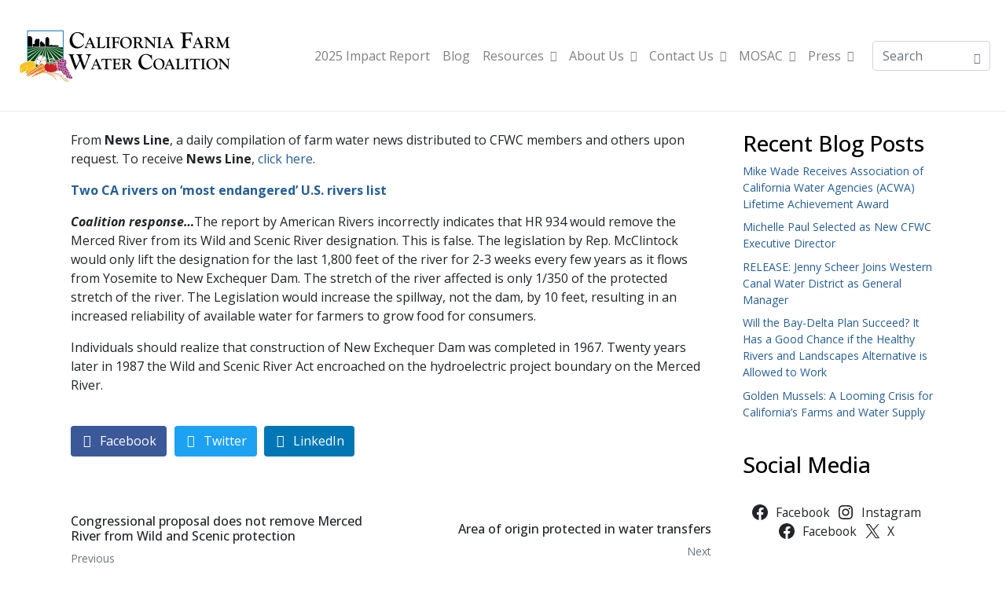

--- FILE ---
content_type: text/html; charset=UTF-8
request_url: https://farmwater.org/farm-water-news/report-falsely-portrays-legislative-proposal-on-merced-river/
body_size: 15733
content:
<!DOCTYPE html><html lang="en" prefix="og: http://ogp.me/ns#"><head >	<meta charset="UTF-8" />
	<meta name="viewport" content="width=device-width, initial-scale=1" />
	<title>Report falsely portrays legislative proposal on Merced River - California Farm Water Coalition</title>
<meta name='robots' content='max-image-preview:large' />
	<style>img:is([sizes="auto" i], [sizes^="auto," i]) { contain-intrinsic-size: 3000px 1500px }</style>
	
<!-- This site is optimized with the Yoast SEO Premium plugin v5.2 - https://yoast.com/wordpress/plugins/seo/ -->
<link rel="canonical" href="https://farmwater.org/farm-water-news/report-falsely-portrays-legislative-proposal-on-merced-river/" />
<meta property="og:locale" content="en_US" />
<meta property="og:type" content="article" />
<meta property="og:title" content="Report falsely portrays legislative proposal on Merced River - California Farm Water Coalition" />
<meta property="og:description" content="From News Line, a daily compilation of farm water news distributed to CFWC members and others upon request. To receive News Line, click here. Two CA rivers on &#8216;most endangered&#8217; U.S. rivers list Coalition response&#8230;The report by American Rivers incorrectly indicates that HR 934 would remove the Merced River from its Wild and Scenic River &hellip;" />
<meta property="og:url" content="https://farmwater.org/farm-water-news/report-falsely-portrays-legislative-proposal-on-merced-river/" />
<meta property="og:site_name" content="California Farm Water Coalition" />
<meta property="article:section" content="CFWC Blog" />
<meta property="article:published_time" content="2013-04-18T15:16:00+00:00" />
<meta name="twitter:card" content="summary" />
<meta name="twitter:description" content="From News Line, a daily compilation of farm water news distributed to CFWC members and others upon request. To receive News Line, click here. Two CA rivers on &#8216;most endangered&#8217; U.S. rivers list Coalition response&#8230;The report by American Rivers incorrectly indicates that HR 934 would remove the Merced River from its Wild and Scenic River [&hellip;]" />
<meta name="twitter:title" content="Report falsely portrays legislative proposal on Merced River - California Farm Water Coalition" />
<meta property="DC.date.issued" content="2013-04-18T15:16:00+00:00" />
<!-- / Yoast SEO Premium plugin. -->

<link rel='dns-prefetch' href='//stats.wp.com' />
<link rel='dns-prefetch' href='//maxcdn.bootstrapcdn.com' />
<link rel="alternate" type="application/rss+xml" title="California Farm Water Coalition &raquo; Feed" href="https://farmwater.org/feed/" />
<link rel="alternate" type="application/rss+xml" title="California Farm Water Coalition &raquo; Comments Feed" href="https://farmwater.org/comments/feed/" />
<link rel="alternate" type="application/rss+xml" title="California Farm Water Coalition &raquo; Report falsely portrays legislative proposal on Merced River Comments Feed" href="https://farmwater.org/farm-water-news/report-falsely-portrays-legislative-proposal-on-merced-river/feed/" />
<script type="text/javascript">
/* <![CDATA[ */
window._wpemojiSettings = {"baseUrl":"https:\/\/s.w.org\/images\/core\/emoji\/15.0.3\/72x72\/","ext":".png","svgUrl":"https:\/\/s.w.org\/images\/core\/emoji\/15.0.3\/svg\/","svgExt":".svg","source":{"concatemoji":"https:\/\/farmwater.org\/wp-includes\/js\/wp-emoji-release.min.js?ver=6.7.2"}};
/*! This file is auto-generated */
!function(i,n){var o,s,e;function c(e){try{var t={supportTests:e,timestamp:(new Date).valueOf()};sessionStorage.setItem(o,JSON.stringify(t))}catch(e){}}function p(e,t,n){e.clearRect(0,0,e.canvas.width,e.canvas.height),e.fillText(t,0,0);var t=new Uint32Array(e.getImageData(0,0,e.canvas.width,e.canvas.height).data),r=(e.clearRect(0,0,e.canvas.width,e.canvas.height),e.fillText(n,0,0),new Uint32Array(e.getImageData(0,0,e.canvas.width,e.canvas.height).data));return t.every(function(e,t){return e===r[t]})}function u(e,t,n){switch(t){case"flag":return n(e,"\ud83c\udff3\ufe0f\u200d\u26a7\ufe0f","\ud83c\udff3\ufe0f\u200b\u26a7\ufe0f")?!1:!n(e,"\ud83c\uddfa\ud83c\uddf3","\ud83c\uddfa\u200b\ud83c\uddf3")&&!n(e,"\ud83c\udff4\udb40\udc67\udb40\udc62\udb40\udc65\udb40\udc6e\udb40\udc67\udb40\udc7f","\ud83c\udff4\u200b\udb40\udc67\u200b\udb40\udc62\u200b\udb40\udc65\u200b\udb40\udc6e\u200b\udb40\udc67\u200b\udb40\udc7f");case"emoji":return!n(e,"\ud83d\udc26\u200d\u2b1b","\ud83d\udc26\u200b\u2b1b")}return!1}function f(e,t,n){var r="undefined"!=typeof WorkerGlobalScope&&self instanceof WorkerGlobalScope?new OffscreenCanvas(300,150):i.createElement("canvas"),a=r.getContext("2d",{willReadFrequently:!0}),o=(a.textBaseline="top",a.font="600 32px Arial",{});return e.forEach(function(e){o[e]=t(a,e,n)}),o}function t(e){var t=i.createElement("script");t.src=e,t.defer=!0,i.head.appendChild(t)}"undefined"!=typeof Promise&&(o="wpEmojiSettingsSupports",s=["flag","emoji"],n.supports={everything:!0,everythingExceptFlag:!0},e=new Promise(function(e){i.addEventListener("DOMContentLoaded",e,{once:!0})}),new Promise(function(t){var n=function(){try{var e=JSON.parse(sessionStorage.getItem(o));if("object"==typeof e&&"number"==typeof e.timestamp&&(new Date).valueOf()<e.timestamp+604800&&"object"==typeof e.supportTests)return e.supportTests}catch(e){}return null}();if(!n){if("undefined"!=typeof Worker&&"undefined"!=typeof OffscreenCanvas&&"undefined"!=typeof URL&&URL.createObjectURL&&"undefined"!=typeof Blob)try{var e="postMessage("+f.toString()+"("+[JSON.stringify(s),u.toString(),p.toString()].join(",")+"));",r=new Blob([e],{type:"text/javascript"}),a=new Worker(URL.createObjectURL(r),{name:"wpTestEmojiSupports"});return void(a.onmessage=function(e){c(n=e.data),a.terminate(),t(n)})}catch(e){}c(n=f(s,u,p))}t(n)}).then(function(e){for(var t in e)n.supports[t]=e[t],n.supports.everything=n.supports.everything&&n.supports[t],"flag"!==t&&(n.supports.everythingExceptFlag=n.supports.everythingExceptFlag&&n.supports[t]);n.supports.everythingExceptFlag=n.supports.everythingExceptFlag&&!n.supports.flag,n.DOMReady=!1,n.readyCallback=function(){n.DOMReady=!0}}).then(function(){return e}).then(function(){var e;n.supports.everything||(n.readyCallback(),(e=n.source||{}).concatemoji?t(e.concatemoji):e.wpemoji&&e.twemoji&&(t(e.twemoji),t(e.wpemoji)))}))}((window,document),window._wpemojiSettings);
/* ]]> */
</script>
<link rel='stylesheet' id='flick-css' href='https://farmwater.org/wp-content/plugins/mailchimp/css/flick/flick.css?ver=6.7.2' type='text/css' media='all' />
<link rel='stylesheet' id='mailchimpSF_main_css-css' href='https://farmwater.org/?mcsf_action=main_css&#038;ver=6.7.2' type='text/css' media='all' />
<!--[if IE]>
<link rel='stylesheet' id='mailchimpSF_ie_css-css' href='https://farmwater.org/wp-content/plugins/mailchimp/css/ie.css?ver=6.7.2' type='text/css' media='all' />
<![endif]-->
<link rel='stylesheet' id='sbi_styles-css' href='https://farmwater.org/wp-content/plugins/instagram-feed/css/sbi-styles.min.css?ver=6.7.1' type='text/css' media='all' />
<link rel='stylesheet' id='sby_styles-css' href='https://farmwater.org/wp-content/plugins/feeds-for-youtube/css/sb-youtube-free.min.css?ver=2.3.1' type='text/css' media='all' />
<style id='wp-emoji-styles-inline-css' type='text/css'>

	img.wp-smiley, img.emoji {
		display: inline !important;
		border: none !important;
		box-shadow: none !important;
		height: 1em !important;
		width: 1em !important;
		margin: 0 0.07em !important;
		vertical-align: -0.1em !important;
		background: none !important;
		padding: 0 !important;
	}
</style>
<link rel='stylesheet' id='wp-block-library-css' href='https://farmwater.org/wp-includes/css/dist/block-library/style.min.css?ver=6.7.2' type='text/css' media='all' />
<style id='wp-block-library-theme-inline-css' type='text/css'>
.wp-block-audio :where(figcaption){color:#555;font-size:13px;text-align:center}.is-dark-theme .wp-block-audio :where(figcaption){color:#ffffffa6}.wp-block-audio{margin:0 0 1em}.wp-block-code{border:1px solid #ccc;border-radius:4px;font-family:Menlo,Consolas,monaco,monospace;padding:.8em 1em}.wp-block-embed :where(figcaption){color:#555;font-size:13px;text-align:center}.is-dark-theme .wp-block-embed :where(figcaption){color:#ffffffa6}.wp-block-embed{margin:0 0 1em}.blocks-gallery-caption{color:#555;font-size:13px;text-align:center}.is-dark-theme .blocks-gallery-caption{color:#ffffffa6}:root :where(.wp-block-image figcaption){color:#555;font-size:13px;text-align:center}.is-dark-theme :root :where(.wp-block-image figcaption){color:#ffffffa6}.wp-block-image{margin:0 0 1em}.wp-block-pullquote{border-bottom:4px solid;border-top:4px solid;color:currentColor;margin-bottom:1.75em}.wp-block-pullquote cite,.wp-block-pullquote footer,.wp-block-pullquote__citation{color:currentColor;font-size:.8125em;font-style:normal;text-transform:uppercase}.wp-block-quote{border-left:.25em solid;margin:0 0 1.75em;padding-left:1em}.wp-block-quote cite,.wp-block-quote footer{color:currentColor;font-size:.8125em;font-style:normal;position:relative}.wp-block-quote:where(.has-text-align-right){border-left:none;border-right:.25em solid;padding-left:0;padding-right:1em}.wp-block-quote:where(.has-text-align-center){border:none;padding-left:0}.wp-block-quote.is-large,.wp-block-quote.is-style-large,.wp-block-quote:where(.is-style-plain){border:none}.wp-block-search .wp-block-search__label{font-weight:700}.wp-block-search__button{border:1px solid #ccc;padding:.375em .625em}:where(.wp-block-group.has-background){padding:1.25em 2.375em}.wp-block-separator.has-css-opacity{opacity:.4}.wp-block-separator{border:none;border-bottom:2px solid;margin-left:auto;margin-right:auto}.wp-block-separator.has-alpha-channel-opacity{opacity:1}.wp-block-separator:not(.is-style-wide):not(.is-style-dots){width:100px}.wp-block-separator.has-background:not(.is-style-dots){border-bottom:none;height:1px}.wp-block-separator.has-background:not(.is-style-wide):not(.is-style-dots){height:2px}.wp-block-table{margin:0 0 1em}.wp-block-table td,.wp-block-table th{word-break:normal}.wp-block-table :where(figcaption){color:#555;font-size:13px;text-align:center}.is-dark-theme .wp-block-table :where(figcaption){color:#ffffffa6}.wp-block-video :where(figcaption){color:#555;font-size:13px;text-align:center}.is-dark-theme .wp-block-video :where(figcaption){color:#ffffffa6}.wp-block-video{margin:0 0 1em}:root :where(.wp-block-template-part.has-background){margin-bottom:0;margin-top:0;padding:1.25em 2.375em}
</style>
<link rel='stylesheet' id='edsanimate-block-style-css' href='https://farmwater.org/wp-content/plugins/animate-it/assets/css/block-style.css?ver=1740375057' type='text/css' media='all' />
<link rel='stylesheet' id='mediaelement-css' href='https://farmwater.org/wp-includes/js/mediaelement/mediaelementplayer-legacy.min.css?ver=4.2.17' type='text/css' media='all' />
<link rel='stylesheet' id='wp-mediaelement-css' href='https://farmwater.org/wp-includes/js/mediaelement/wp-mediaelement.min.css?ver=6.7.2' type='text/css' media='all' />
<style id='jetpack-sharing-buttons-style-inline-css' type='text/css'>
.jetpack-sharing-buttons__services-list{display:flex;flex-direction:row;flex-wrap:wrap;gap:0;list-style-type:none;margin:5px;padding:0}.jetpack-sharing-buttons__services-list.has-small-icon-size{font-size:12px}.jetpack-sharing-buttons__services-list.has-normal-icon-size{font-size:16px}.jetpack-sharing-buttons__services-list.has-large-icon-size{font-size:24px}.jetpack-sharing-buttons__services-list.has-huge-icon-size{font-size:36px}@media print{.jetpack-sharing-buttons__services-list{display:none!important}}.editor-styles-wrapper .wp-block-jetpack-sharing-buttons{gap:0;padding-inline-start:0}ul.jetpack-sharing-buttons__services-list.has-background{padding:1.25em 2.375em}
</style>
<style id='classic-theme-styles-inline-css' type='text/css'>
/*! This file is auto-generated */
.wp-block-button__link{color:#fff;background-color:#32373c;border-radius:9999px;box-shadow:none;text-decoration:none;padding:calc(.667em + 2px) calc(1.333em + 2px);font-size:1.125em}.wp-block-file__button{background:#32373c;color:#fff;text-decoration:none}
</style>
<style id='global-styles-inline-css' type='text/css'>
:root{--wp--preset--aspect-ratio--square: 1;--wp--preset--aspect-ratio--4-3: 4/3;--wp--preset--aspect-ratio--3-4: 3/4;--wp--preset--aspect-ratio--3-2: 3/2;--wp--preset--aspect-ratio--2-3: 2/3;--wp--preset--aspect-ratio--16-9: 16/9;--wp--preset--aspect-ratio--9-16: 9/16;--wp--preset--color--black: #000000;--wp--preset--color--cyan-bluish-gray: #abb8c3;--wp--preset--color--white: #ffffff;--wp--preset--color--pale-pink: #f78da7;--wp--preset--color--vivid-red: #cf2e2e;--wp--preset--color--luminous-vivid-orange: #ff6900;--wp--preset--color--luminous-vivid-amber: #fcb900;--wp--preset--color--light-green-cyan: #7bdcb5;--wp--preset--color--vivid-green-cyan: #00d084;--wp--preset--color--pale-cyan-blue: #8ed1fc;--wp--preset--color--vivid-cyan-blue: #0693e3;--wp--preset--color--vivid-purple: #9b51e0;--wp--preset--gradient--vivid-cyan-blue-to-vivid-purple: linear-gradient(135deg,rgba(6,147,227,1) 0%,rgb(155,81,224) 100%);--wp--preset--gradient--light-green-cyan-to-vivid-green-cyan: linear-gradient(135deg,rgb(122,220,180) 0%,rgb(0,208,130) 100%);--wp--preset--gradient--luminous-vivid-amber-to-luminous-vivid-orange: linear-gradient(135deg,rgba(252,185,0,1) 0%,rgba(255,105,0,1) 100%);--wp--preset--gradient--luminous-vivid-orange-to-vivid-red: linear-gradient(135deg,rgba(255,105,0,1) 0%,rgb(207,46,46) 100%);--wp--preset--gradient--very-light-gray-to-cyan-bluish-gray: linear-gradient(135deg,rgb(238,238,238) 0%,rgb(169,184,195) 100%);--wp--preset--gradient--cool-to-warm-spectrum: linear-gradient(135deg,rgb(74,234,220) 0%,rgb(151,120,209) 20%,rgb(207,42,186) 40%,rgb(238,44,130) 60%,rgb(251,105,98) 80%,rgb(254,248,76) 100%);--wp--preset--gradient--blush-light-purple: linear-gradient(135deg,rgb(255,206,236) 0%,rgb(152,150,240) 100%);--wp--preset--gradient--blush-bordeaux: linear-gradient(135deg,rgb(254,205,165) 0%,rgb(254,45,45) 50%,rgb(107,0,62) 100%);--wp--preset--gradient--luminous-dusk: linear-gradient(135deg,rgb(255,203,112) 0%,rgb(199,81,192) 50%,rgb(65,88,208) 100%);--wp--preset--gradient--pale-ocean: linear-gradient(135deg,rgb(255,245,203) 0%,rgb(182,227,212) 50%,rgb(51,167,181) 100%);--wp--preset--gradient--electric-grass: linear-gradient(135deg,rgb(202,248,128) 0%,rgb(113,206,126) 100%);--wp--preset--gradient--midnight: linear-gradient(135deg,rgb(2,3,129) 0%,rgb(40,116,252) 100%);--wp--preset--font-size--small: 13px;--wp--preset--font-size--medium: 20px;--wp--preset--font-size--large: 36px;--wp--preset--font-size--x-large: 42px;--wp--preset--spacing--20: 0.44rem;--wp--preset--spacing--30: 0.67rem;--wp--preset--spacing--40: 1rem;--wp--preset--spacing--50: 1.5rem;--wp--preset--spacing--60: 2.25rem;--wp--preset--spacing--70: 3.38rem;--wp--preset--spacing--80: 5.06rem;--wp--preset--shadow--natural: 6px 6px 9px rgba(0, 0, 0, 0.2);--wp--preset--shadow--deep: 12px 12px 50px rgba(0, 0, 0, 0.4);--wp--preset--shadow--sharp: 6px 6px 0px rgba(0, 0, 0, 0.2);--wp--preset--shadow--outlined: 6px 6px 0px -3px rgba(255, 255, 255, 1), 6px 6px rgba(0, 0, 0, 1);--wp--preset--shadow--crisp: 6px 6px 0px rgba(0, 0, 0, 1);}:where(.is-layout-flex){gap: 0.5em;}:where(.is-layout-grid){gap: 0.5em;}body .is-layout-flex{display: flex;}.is-layout-flex{flex-wrap: wrap;align-items: center;}.is-layout-flex > :is(*, div){margin: 0;}body .is-layout-grid{display: grid;}.is-layout-grid > :is(*, div){margin: 0;}:where(.wp-block-columns.is-layout-flex){gap: 2em;}:where(.wp-block-columns.is-layout-grid){gap: 2em;}:where(.wp-block-post-template.is-layout-flex){gap: 1.25em;}:where(.wp-block-post-template.is-layout-grid){gap: 1.25em;}.has-black-color{color: var(--wp--preset--color--black) !important;}.has-cyan-bluish-gray-color{color: var(--wp--preset--color--cyan-bluish-gray) !important;}.has-white-color{color: var(--wp--preset--color--white) !important;}.has-pale-pink-color{color: var(--wp--preset--color--pale-pink) !important;}.has-vivid-red-color{color: var(--wp--preset--color--vivid-red) !important;}.has-luminous-vivid-orange-color{color: var(--wp--preset--color--luminous-vivid-orange) !important;}.has-luminous-vivid-amber-color{color: var(--wp--preset--color--luminous-vivid-amber) !important;}.has-light-green-cyan-color{color: var(--wp--preset--color--light-green-cyan) !important;}.has-vivid-green-cyan-color{color: var(--wp--preset--color--vivid-green-cyan) !important;}.has-pale-cyan-blue-color{color: var(--wp--preset--color--pale-cyan-blue) !important;}.has-vivid-cyan-blue-color{color: var(--wp--preset--color--vivid-cyan-blue) !important;}.has-vivid-purple-color{color: var(--wp--preset--color--vivid-purple) !important;}.has-black-background-color{background-color: var(--wp--preset--color--black) !important;}.has-cyan-bluish-gray-background-color{background-color: var(--wp--preset--color--cyan-bluish-gray) !important;}.has-white-background-color{background-color: var(--wp--preset--color--white) !important;}.has-pale-pink-background-color{background-color: var(--wp--preset--color--pale-pink) !important;}.has-vivid-red-background-color{background-color: var(--wp--preset--color--vivid-red) !important;}.has-luminous-vivid-orange-background-color{background-color: var(--wp--preset--color--luminous-vivid-orange) !important;}.has-luminous-vivid-amber-background-color{background-color: var(--wp--preset--color--luminous-vivid-amber) !important;}.has-light-green-cyan-background-color{background-color: var(--wp--preset--color--light-green-cyan) !important;}.has-vivid-green-cyan-background-color{background-color: var(--wp--preset--color--vivid-green-cyan) !important;}.has-pale-cyan-blue-background-color{background-color: var(--wp--preset--color--pale-cyan-blue) !important;}.has-vivid-cyan-blue-background-color{background-color: var(--wp--preset--color--vivid-cyan-blue) !important;}.has-vivid-purple-background-color{background-color: var(--wp--preset--color--vivid-purple) !important;}.has-black-border-color{border-color: var(--wp--preset--color--black) !important;}.has-cyan-bluish-gray-border-color{border-color: var(--wp--preset--color--cyan-bluish-gray) !important;}.has-white-border-color{border-color: var(--wp--preset--color--white) !important;}.has-pale-pink-border-color{border-color: var(--wp--preset--color--pale-pink) !important;}.has-vivid-red-border-color{border-color: var(--wp--preset--color--vivid-red) !important;}.has-luminous-vivid-orange-border-color{border-color: var(--wp--preset--color--luminous-vivid-orange) !important;}.has-luminous-vivid-amber-border-color{border-color: var(--wp--preset--color--luminous-vivid-amber) !important;}.has-light-green-cyan-border-color{border-color: var(--wp--preset--color--light-green-cyan) !important;}.has-vivid-green-cyan-border-color{border-color: var(--wp--preset--color--vivid-green-cyan) !important;}.has-pale-cyan-blue-border-color{border-color: var(--wp--preset--color--pale-cyan-blue) !important;}.has-vivid-cyan-blue-border-color{border-color: var(--wp--preset--color--vivid-cyan-blue) !important;}.has-vivid-purple-border-color{border-color: var(--wp--preset--color--vivid-purple) !important;}.has-vivid-cyan-blue-to-vivid-purple-gradient-background{background: var(--wp--preset--gradient--vivid-cyan-blue-to-vivid-purple) !important;}.has-light-green-cyan-to-vivid-green-cyan-gradient-background{background: var(--wp--preset--gradient--light-green-cyan-to-vivid-green-cyan) !important;}.has-luminous-vivid-amber-to-luminous-vivid-orange-gradient-background{background: var(--wp--preset--gradient--luminous-vivid-amber-to-luminous-vivid-orange) !important;}.has-luminous-vivid-orange-to-vivid-red-gradient-background{background: var(--wp--preset--gradient--luminous-vivid-orange-to-vivid-red) !important;}.has-very-light-gray-to-cyan-bluish-gray-gradient-background{background: var(--wp--preset--gradient--very-light-gray-to-cyan-bluish-gray) !important;}.has-cool-to-warm-spectrum-gradient-background{background: var(--wp--preset--gradient--cool-to-warm-spectrum) !important;}.has-blush-light-purple-gradient-background{background: var(--wp--preset--gradient--blush-light-purple) !important;}.has-blush-bordeaux-gradient-background{background: var(--wp--preset--gradient--blush-bordeaux) !important;}.has-luminous-dusk-gradient-background{background: var(--wp--preset--gradient--luminous-dusk) !important;}.has-pale-ocean-gradient-background{background: var(--wp--preset--gradient--pale-ocean) !important;}.has-electric-grass-gradient-background{background: var(--wp--preset--gradient--electric-grass) !important;}.has-midnight-gradient-background{background: var(--wp--preset--gradient--midnight) !important;}.has-small-font-size{font-size: var(--wp--preset--font-size--small) !important;}.has-medium-font-size{font-size: var(--wp--preset--font-size--medium) !important;}.has-large-font-size{font-size: var(--wp--preset--font-size--large) !important;}.has-x-large-font-size{font-size: var(--wp--preset--font-size--x-large) !important;}
:where(.wp-block-post-template.is-layout-flex){gap: 1.25em;}:where(.wp-block-post-template.is-layout-grid){gap: 1.25em;}
:where(.wp-block-columns.is-layout-flex){gap: 2em;}:where(.wp-block-columns.is-layout-grid){gap: 2em;}
:root :where(.wp-block-pullquote){font-size: 1.5em;line-height: 1.6;}
</style>
<link rel='stylesheet' id='edsanimate-animo-css-css' href='https://farmwater.org/wp-content/plugins/animate-it/assets/css/animate-animo.css?ver=6.7.2' type='text/css' media='all' />
<link rel='stylesheet' id='ctf_styles-css' href='https://farmwater.org/wp-content/plugins/custom-twitter-feeds/css/ctf-styles.min.css?ver=2.2.5' type='text/css' media='all' />
<link rel='stylesheet' id='embedpress-style-css' href='https://farmwater.org/wp-content/plugins/embedpress/assets/css/embedpress.css?ver=4.2.5' type='text/css' media='all' />
<link rel='stylesheet' id='cff-css' href='https://farmwater.org/wp-content/plugins/custom-facebook-feed/assets/css/cff-style.min.css?ver=4.2.6' type='text/css' media='all' />
<link rel='stylesheet' id='sb-font-awesome-css' href='https://maxcdn.bootstrapcdn.com/font-awesome/4.7.0/css/font-awesome.min.css?ver=6.7.2' type='text/css' media='all' />
<link rel='stylesheet' id='jupiterx-popups-animation-css' href='https://farmwater.org/wp-content/plugins/jupiterx-core/includes/extensions/raven/assets/lib/animate/animate.min.css?ver=3.4.6' type='text/css' media='all' />
<link rel='stylesheet' id='jupiterx-css' href='https://farmwater.org/wp-content/uploads/jupiterx/compiler/jupiterx/c7b930e.css?ver=3.4.6' type='text/css' media='all' />
<link rel='stylesheet' id='jupiterx-elements-dynamic-styles-css' href='https://farmwater.org/wp-content/uploads/jupiterx/compiler/jupiterx-elements-dynamic-styles/ea83437.css?ver=3.4.6' type='text/css' media='all' />
<style id='akismet-widget-style-inline-css' type='text/css'>

			.a-stats {
				--akismet-color-mid-green: #357b49;
				--akismet-color-white: #fff;
				--akismet-color-light-grey: #f6f7f7;

				max-width: 350px;
				width: auto;
			}

			.a-stats * {
				all: unset;
				box-sizing: border-box;
			}

			.a-stats strong {
				font-weight: 600;
			}

			.a-stats a.a-stats__link,
			.a-stats a.a-stats__link:visited,
			.a-stats a.a-stats__link:active {
				background: var(--akismet-color-mid-green);
				border: none;
				box-shadow: none;
				border-radius: 8px;
				color: var(--akismet-color-white);
				cursor: pointer;
				display: block;
				font-family: -apple-system, BlinkMacSystemFont, 'Segoe UI', 'Roboto', 'Oxygen-Sans', 'Ubuntu', 'Cantarell', 'Helvetica Neue', sans-serif;
				font-weight: 500;
				padding: 12px;
				text-align: center;
				text-decoration: none;
				transition: all 0.2s ease;
			}

			/* Extra specificity to deal with TwentyTwentyOne focus style */
			.widget .a-stats a.a-stats__link:focus {
				background: var(--akismet-color-mid-green);
				color: var(--akismet-color-white);
				text-decoration: none;
			}

			.a-stats a.a-stats__link:hover {
				filter: brightness(110%);
				box-shadow: 0 4px 12px rgba(0, 0, 0, 0.06), 0 0 2px rgba(0, 0, 0, 0.16);
			}

			.a-stats .count {
				color: var(--akismet-color-white);
				display: block;
				font-size: 1.5em;
				line-height: 1.4;
				padding: 0 13px;
				white-space: nowrap;
			}
		
</style>
<link rel='stylesheet' id='dashicons-css' href='https://farmwater.org/wp-includes/css/dashicons.min.css?ver=6.7.2' type='text/css' media='all' />
<link rel='stylesheet' id='elementor-frontend-css' href='https://farmwater.org/wp-content/plugins/elementor/assets/css/frontend.min.css?ver=3.27.6' type='text/css' media='all' />
<link rel='stylesheet' id='eael-general-css' href='https://farmwater.org/wp-content/plugins/essential-addons-for-elementor-lite/assets/front-end/css/view/general.min.css?ver=6.1.4' type='text/css' media='all' />
<link rel='stylesheet' id='elementor-icons-css' href='https://farmwater.org/wp-content/plugins/elementor/assets/lib/eicons/css/elementor-icons.min.css?ver=5.35.0' type='text/css' media='all' />
<link rel='stylesheet' id='font-awesome-css' href='https://farmwater.org/wp-content/plugins/elementor/assets/lib/font-awesome/css/font-awesome.min.css?ver=4.7.0' type='text/css' media='all' />
<link rel='stylesheet' id='jupiterx-core-raven-frontend-css' href='https://farmwater.org/wp-content/plugins/jupiterx-core/includes/extensions/raven/assets/css/frontend.min.css?ver=6.7.2' type='text/css' media='all' />
<link rel='stylesheet' id='elementor-post-5-css' href='https://farmwater.org/wp-content/uploads/elementor/css/post-5.css?ver=1742508348' type='text/css' media='all' />
<link rel='stylesheet' id='cffstyles-css' href='https://farmwater.org/wp-content/plugins/custom-facebook-feed/assets/css/cff-style.min.css?ver=4.2.6' type='text/css' media='all' />
<link rel='stylesheet' id='elementor-pro-css' href='https://farmwater.org/wp-content/plugins/elementor-pro/assets/css/frontend.min.css?ver=3.20.2' type='text/css' media='all' />
<link rel='stylesheet' id='sby-styles-css' href='https://farmwater.org/wp-content/plugins/feeds-for-youtube/css/sb-youtube-free.min.css?ver=2.3.1' type='text/css' media='all' />
<link rel='stylesheet' id='sbistyles-css' href='https://farmwater.org/wp-content/plugins/instagram-feed/css/sbi-styles.min.css?ver=6.7.1' type='text/css' media='all' />
<link rel='stylesheet' id='sellkit-pro-frontend-css' href='https://farmwater.org/wp-content/plugins/sellkit-pro/assets/dist/css/frontend.min.css?ver=1.7.0' type='text/css' media='all' />
<link rel='stylesheet' id='sellkit-frontend-css' href='https://farmwater.org/wp-content/plugins/sellkit/assets/dist/css/frontend.min.css?ver=2.3.3' type='text/css' media='all' />
<link rel='stylesheet' id='flatpickr-css' href='https://farmwater.org/wp-content/plugins/elementor/assets/lib/flatpickr/flatpickr.min.css?ver=4.6.13' type='text/css' media='all' />
<link rel='stylesheet' id='google-fonts-1-css' href='https://fonts.googleapis.com/css?family=Roboto%3A100%2C100italic%2C200%2C200italic%2C300%2C300italic%2C400%2C400italic%2C500%2C500italic%2C600%2C600italic%2C700%2C700italic%2C800%2C800italic%2C900%2C900italic%7CRoboto+Flex%3A100%2C100italic%2C200%2C200italic%2C300%2C300italic%2C400%2C400italic%2C500%2C500italic%2C600%2C600italic%2C700%2C700italic%2C800%2C800italic%2C900%2C900italic&#038;display=swap&#038;ver=6.7.2' type='text/css' media='all' />
<link rel="preconnect" href="https://fonts.gstatic.com/" crossorigin><script type="text/javascript" src="https://farmwater.org/wp-includes/js/jquery/jquery.min.js?ver=3.7.1" id="jquery-core-js"></script>
<script type="text/javascript" src="https://farmwater.org/wp-includes/js/jquery/jquery-migrate.min.js?ver=3.4.1" id="jquery-migrate-js"></script>
<script type="text/javascript" src="https://farmwater.org/wp-content/plugins/mailchimp/js/scrollTo.js?ver=1.5.8" id="jquery_scrollto-js"></script>
<script type="text/javascript" src="https://farmwater.org/wp-includes/js/jquery/jquery.form.min.js?ver=4.3.0" id="jquery-form-js"></script>
<script type="text/javascript" id="mailchimpSF_main_js-js-extra">
/* <![CDATA[ */
var mailchimpSF = {"ajax_url":"https:\/\/farmwater.org\/"};
/* ]]> */
</script>
<script type="text/javascript" src="https://farmwater.org/wp-content/plugins/mailchimp/js/mailchimp.js?ver=1.5.8" id="mailchimpSF_main_js-js"></script>
<script type="text/javascript" src="https://farmwater.org/wp-includes/js/jquery/ui/core.min.js?ver=1.13.3" id="jquery-ui-core-js"></script>
<script type="text/javascript" src="https://farmwater.org/wp-content/plugins/mailchimp/js/datepicker.js?ver=6.7.2" id="datepicker-js"></script>
<script type="text/javascript" src="https://farmwater.org/wp-content/themes/jupiterx/lib/admin/assets/lib/webfont/webfont.min.js?ver=1.6.26" id="jupiterx-webfont-js"></script>
<script type="text/javascript" id="jupiterx-webfont-js-after">
/* <![CDATA[ */
WebFont.load({
				google: {
					families: ['Open Sans:100,200,300,400,500,600,700,800,900,100italic,200italic,300italic,400italic,500italic,600italic,700italic,800italic,900italic']
				}
			});
/* ]]> */
</script>
<script type="text/javascript" src="https://farmwater.org/wp-content/themes/jupiterx/lib/assets/dist/js/utils.min.js?ver=3.4.6" id="jupiterx-utils-js"></script>
<link rel="https://api.w.org/" href="https://farmwater.org/wp-json/" /><link rel="alternate" title="JSON" type="application/json" href="https://farmwater.org/wp-json/wp/v2/posts/3354" /><link rel="EditURI" type="application/rsd+xml" title="RSD" href="https://farmwater.org/xmlrpc.php?rsd" />
<meta name="generator" content="WordPress 6.7.2" />
<link rel='shortlink' href='https://farmwater.org/?p=3354' />
<link rel="alternate" title="oEmbed (JSON)" type="application/json+oembed" href="https://farmwater.org/wp-json/oembed/1.0/embed?url=https%3A%2F%2Ffarmwater.org%2Ffarm-water-news%2Freport-falsely-portrays-legislative-proposal-on-merced-river%2F" />
<link rel="alternate" title="oEmbed (XML)" type="text/xml+oembed" href="https://farmwater.org/wp-json/oembed/1.0/embed?url=https%3A%2F%2Ffarmwater.org%2Ffarm-water-news%2Freport-falsely-portrays-legislative-proposal-on-merced-river%2F&#038;format=xml" />
<script type="text/javascript">
        jQuery(function($) {
            $('.date-pick').each(function() {
                var format = $(this).data('format') || 'mm/dd/yyyy';
                format = format.replace(/yyyy/i, 'yy');
                $(this).datepicker({
                    autoFocusNextInput: true,
                    constrainInput: false,
                    changeMonth: true,
                    changeYear: true,
                    beforeShow: function(input, inst) { $('#ui-datepicker-div').addClass('show'); },
                    dateFormat: format.toLowerCase(),
                });
            });
            d = new Date();
            $('.birthdate-pick').each(function() {
                var format = $(this).data('format') || 'mm/dd';
                format = format.replace(/yyyy/i, 'yy');
                $(this).datepicker({
                    autoFocusNextInput: true,
                    constrainInput: false,
                    changeMonth: true,
                    changeYear: false,
                    minDate: new Date(d.getFullYear(), 1-1, 1),
                    maxDate: new Date(d.getFullYear(), 12-1, 31),
                    beforeShow: function(input, inst) { $('#ui-datepicker-div').removeClass('show'); },
                    dateFormat: format.toLowerCase(),
                });

            });

        });
    </script>
	<style>img#wpstats{display:none}</style>
		<meta name="generator" content="Elementor 3.27.6; features: additional_custom_breakpoints; settings: css_print_method-external, google_font-enabled, font_display-swap">
			<style>
				.e-con.e-parent:nth-of-type(n+4):not(.e-lazyloaded):not(.e-no-lazyload),
				.e-con.e-parent:nth-of-type(n+4):not(.e-lazyloaded):not(.e-no-lazyload) * {
					background-image: none !important;
				}
				@media screen and (max-height: 1024px) {
					.e-con.e-parent:nth-of-type(n+3):not(.e-lazyloaded):not(.e-no-lazyload),
					.e-con.e-parent:nth-of-type(n+3):not(.e-lazyloaded):not(.e-no-lazyload) * {
						background-image: none !important;
					}
				}
				@media screen and (max-height: 640px) {
					.e-con.e-parent:nth-of-type(n+2):not(.e-lazyloaded):not(.e-no-lazyload),
					.e-con.e-parent:nth-of-type(n+2):not(.e-lazyloaded):not(.e-no-lazyload) * {
						background-image: none !important;
					}
				}
			</style>
					<link rel="pingback" href="https://farmwater.org/xmlrpc.php">
		<link rel="icon" href="https://farmwater.org/wp-content/uploads/2023/08/cropped-CFWC_Landscape_Logo-32x32.png" sizes="32x32" />
<link rel="icon" href="https://farmwater.org/wp-content/uploads/2023/08/cropped-CFWC_Landscape_Logo-192x192.png" sizes="192x192" />
<link rel="apple-touch-icon" href="https://farmwater.org/wp-content/uploads/2023/08/cropped-CFWC_Landscape_Logo-180x180.png" />
<meta name="msapplication-TileImage" content="https://farmwater.org/wp-content/uploads/2023/08/cropped-CFWC_Landscape_Logo-270x270.png" />
</head><body class="post-template-default single single-post postid-3354 single-format-standard no-js elementor-default elementor-kit-5 jupiterx-post-template-custom jupiterx-header-sticky" itemscope="itemscope" itemtype="http://schema.org/WebPage"><a class="jupiterx-a11y jupiterx-a11y-skip-navigation-link" href="#jupiterx-main">Skip to content</a><div class="jupiterx-site"><header class="jupiterx-header" data-jupiterx-settings="{&quot;breakpoint&quot;:&quot;767.98&quot;,&quot;behavior&quot;:&quot;sticky&quot;,&quot;offset&quot;:&quot;500&quot;}" role="banner" itemscope="itemscope" itemtype="http://schema.org/WPHeader"><nav class="jupiterx-site-navbar navbar navbar-expand-md navbar-light jupiterx-navbar-desktop-left jupiterx-navbar-tablet-left jupiterx-navbar-mobile-left" role="navigation" itemscope="itemscope" itemtype="http://schema.org/SiteNavigationElement"><div class="container-fluid"><div class="jupiterx-navbar-brand"><a href="https://farmwater.org" class="jupiterx-navbar-brand-link navbar-brand" rel="home" itemprop="headline"><img src="https://farmwater.org/wp-content/uploads/2023/08/CFWC_Landscape_Logo.png" class="jupiterx-navbar-brand-img" alt="" srcset="https://farmwater.org/wp-content/uploads/2023/08/CFWC_Landscape_Logo.png 1x, https://farmwater.org/wp-content/uploads/2023/08/CFWC_Landscape_Logo.png 2x"></a></div><button class="jupiterx-navbar-toggler navbar-toggler" type="button" data-toggle="collapse" data-target="#jupiterxSiteNavbar" aria-controls="jupiterxSiteNavbar" aria-expanded="false" aria-label="Toggle navigation"><span class="navbar-toggler-icon"></span></button><div class="collapse navbar-collapse" id="jupiterxSiteNavbar"><div class="menu-main-menu-container"><ul id="menu-main-menu" class="jupiterx-nav-primary navbar-nav"><li id="menu-item-14462" class="menu-item menu-item-type-custom menu-item-object-custom menu-item-14462 nav-item"><a href="https://farmwater.org/2025-impact-report/" class="nav-link" id="menu-item-link-14462">2025 Impact Report</a></li>
<li id="menu-item-14361" class="menu-item menu-item-type-post_type menu-item-object-page menu-item-14361 nav-item"><a href="https://farmwater.org/cfwc-blog/" class="nav-link" id="menu-item-link-14361">Blog</a></li>
<li id="menu-item-12473" class="menu-item menu-item-type-post_type menu-item-object-page menu-item-has-children menu-item-12473 nav-item dropdown"><a href="https://farmwater.org/resources/" class="nav-link dropdown-toggle" id="menu-item-link-12473">Resources<i class="dropdown-toggle-icon jupiterx-icon-angle-down"></i></a>
<ul  class="sub-menu dropdown-menu" aria-labelledby="navbar-dropdown-menu-link-12473">
	<li id="menu-item-12506" class="menu-item menu-item-type-post_type menu-item-object-page menu-item-12506 nav-item"><a href="https://farmwater.org/fact-sheets/" class="dropdown-item" id="menu-item-link-12506">Fact Sheets</a></li>
	<li id="menu-item-13419" class="menu-item menu-item-type-post_type menu-item-object-page menu-item-13419 nav-item"><a href="https://farmwater.org/maps/" class="dropdown-item" id="menu-item-link-13419">Maps</a></li>
	<li id="menu-item-13816" class="menu-item menu-item-type-post_type menu-item-object-page menu-item-13816 nav-item"><a href="https://farmwater.org/updates/" class="dropdown-item" id="menu-item-link-13816">Farm Water Updates</a></li>
	<li id="menu-item-13325" class="menu-item menu-item-type-post_type menu-item-object-page menu-item-13325 nav-item"><a href="https://farmwater.org/learn-more-california-water/farm-water-facts/" class="dropdown-item" id="menu-item-link-13325">Farm Water Info</a></li>
</ul>
</li>
<li id="menu-item-12462" class="menu-item menu-item-type-post_type menu-item-object-page menu-item-has-children menu-item-12462 nav-item dropdown"><a href="https://farmwater.org/about-california-farm-water-coalition/" class="nav-link dropdown-toggle" id="menu-item-link-12462">About Us<i class="dropdown-toggle-icon jupiterx-icon-angle-down"></i></a>
<ul  class="sub-menu dropdown-menu" aria-labelledby="navbar-dropdown-menu-link-12462">
	<li id="menu-item-13616" class="menu-item menu-item-type-post_type menu-item-object-page menu-item-13616 nav-item"><a href="https://farmwater.org/about-california-farm-water-coalition/california-farm-water-mission/" class="dropdown-item" id="menu-item-link-13616">Mission Statement</a></li>
	<li id="menu-item-12498" class="menu-item menu-item-type-post_type menu-item-object-page menu-item-12498 nav-item"><a href="https://farmwater.org/programs-activities/" class="dropdown-item" id="menu-item-link-12498">Programs &#038; Activities</a></li>
	<li id="menu-item-12463" class="menu-item menu-item-type-post_type menu-item-object-page menu-item-12463 nav-item"><a href="https://farmwater.org/about-california-farm-water-coalition/board-of-directors/" class="dropdown-item" id="menu-item-link-12463">CFWC Board of Directors</a></li>
</ul>
</li>
<li id="menu-item-12464" class="menu-item menu-item-type-post_type menu-item-object-page menu-item-has-children menu-item-12464 nav-item dropdown"><a href="https://farmwater.org/about-california-farm-water-coalition/contact-us/" class="nav-link dropdown-toggle" id="menu-item-link-12464">Contact Us<i class="dropdown-toggle-icon jupiterx-icon-angle-down"></i></a>
<ul  class="sub-menu dropdown-menu" aria-labelledby="navbar-dropdown-menu-link-12464">
	<li id="menu-item-13571" class="menu-item menu-item-type-custom menu-item-object-custom menu-item-13571 nav-item"><a href="https://farmwater.org/about-california-farm-water-coalition/contact-us/" class="dropdown-item" id="menu-item-link-13571">Contact Form</a></li>
	<li id="menu-item-13228" class="menu-item menu-item-type-custom menu-item-object-custom menu-item-13228 nav-item"><a href="https://join.farmwater.org/" class="dropdown-item" id="menu-item-link-13228">Join the Coalition</a></li>
	<li id="menu-item-12505" class="menu-item menu-item-type-custom menu-item-object-custom menu-item-12505 nav-item"><a href="https://farmwater.org/donate/" class="dropdown-item" id="menu-item-link-12505">Donate</a></li>
	<li id="menu-item-12499" class="menu-item menu-item-type-post_type menu-item-object-page menu-item-12499 nav-item"><a href="https://farmwater.org/subscribe-news-line/" class="dropdown-item" id="menu-item-link-12499">Subscribe to News Line</a></li>
</ul>
</li>
<li id="menu-item-12497" class="menu-item menu-item-type-post_type menu-item-object-page menu-item-has-children menu-item-12497 nav-item dropdown"><a href="https://farmwater.org/mosac/" class="nav-link dropdown-toggle" id="menu-item-link-12497">MOSAC<i class="dropdown-toggle-icon jupiterx-icon-angle-down"></i></a>
<ul  class="sub-menu dropdown-menu" aria-labelledby="navbar-dropdown-menu-link-12497">
	<li id="menu-item-13296" class="menu-item menu-item-type-post_type menu-item-object-page menu-item-13296 nav-item"><a href="https://farmwater.org/partners-and-sponsors/" class="dropdown-item" id="menu-item-link-13296">Partners and Sponsors</a></li>
</ul>
</li>
<li id="menu-item-12508" class="menu-item menu-item-type-post_type menu-item-object-page menu-item-has-children menu-item-12508 nav-item dropdown"><a href="https://farmwater.org/learn-more-california-water/releases-and-statements/" class="nav-link dropdown-toggle" id="menu-item-link-12508">Press<i class="dropdown-toggle-icon jupiterx-icon-angle-down"></i></a>
<ul  class="sub-menu dropdown-menu" aria-labelledby="navbar-dropdown-menu-link-12508">
	<li id="menu-item-13572" class="menu-item menu-item-type-custom menu-item-object-custom menu-item-13572 nav-item"><a href="mailto:farmwater@farmwater.org?subject=Media%20Inquiry" class="dropdown-item" id="menu-item-link-13572">Media Inquiries</a></li>
</ul>
</li>
</ul></div><form class="jupiterx-search-form form-inline" method="get" action="https://farmwater.org/" role="search"><input class="form-control" type="search" placeholder="Search" value="" name="s"/><button class="btn jupiterx-icon-search-1"></button></form></div><div class="jupiterx-navbar-content"></div></div></nav></header><main id="jupiterx-main" class="jupiterx-main"><div class="jupiterx-main-content"><div class="container"><div class="row"><div id="jupiterx-primary" class="jupiterx-primary col-lg-9"><div class="jupiterx-content" role="main" itemprop="mainEntityOfPage" itemscope="itemscope" itemtype="http://schema.org/Blog"><article id="3354" class="jupiterx-post post-3354 post type-post status-publish format-standard hentry category-farm-water-news category-california-farm-water-drought-in-news" itemscope="itemscope" itemtype="http://schema.org/BlogPosting" itemprop="blogPost"><header class="jupiterx-post-header"></header><div class="jupiterx-post-body" itemprop="articleBody"><div class="jupiterx-post-content clearfix" itemprop="text"><p>From <b>News Line</b>, a daily compilation of farm water news distributed to CFWC members and others upon request. To receive <b>News Line</b>, <a href="mailto:mhenry@farmwater.org">click here</a>.</p>
<p><a href="http://r20.rs6.net/tn.jsp?e=[base64]"><b>Two CA rivers on &#8216;most endangered&#8217; U.S. rivers list</b></a></p>
<p><b><i>Coalition response&#8230;</i></b>The report by American Rivers incorrectly indicates that HR 934 would remove the Merced River from its Wild and Scenic River designation. This is false. The legislation by Rep. McClintock would only lift the designation for the last 1,800 feet of the river for 2-3 weeks every few years as it flows from Yosemite to New Exchequer Dam. The stretch of the river affected is only 1/350 of the protected stretch of the river. The Legislation would increase the spillway, not the dam, by 10 feet, resulting in an increased reliability of available water for farmers to grow food for consumers.</p>
<p>Individuals should realize that construction of New Exchequer Dam was completed in 1967. Twenty years later in 1987 the Wild and Scenic River Act encroached on the hydroelectric project boundary on the Merced River.</p>
<!--<rdf:RDF xmlns:rdf="http://www.w3.org/1999/02/22-rdf-syntax-ns#"
			xmlns:dc="http://purl.org/dc/elements/1.1/"
			xmlns:trackback="http://madskills.com/public/xml/rss/module/trackback/">
		<rdf:Description rdf:about="https://farmwater.org/farm-water-news/report-falsely-portrays-legislative-proposal-on-merced-river/"
    dc:identifier="https://farmwater.org/farm-water-news/report-falsely-portrays-legislative-proposal-on-merced-river/"
    dc:title="Report falsely portrays legislative proposal on Merced River"
    trackback:ping="https://farmwater.org/farm-water-news/report-falsely-portrays-legislative-proposal-on-merced-river/trackback/" />
</rdf:RDF>-->
</div><div class="jupiterx-social-share jupiterx-social-share-post"><div class="jupiterx-social-share-inner"><a class="jupiterx-social-share-link btn jupiterx-social-share-facebook" href="https://facebook.com/sharer/sharer.php?u=https://farmwater.org/farm-water-news/report-falsely-portrays-legislative-proposal-on-merced-river/" target="_blank" aria-label="Share on Facebook"><span class="jupiterx-icon jupiterx-icon-facebook-f"></span><span class="jupiterx-social-share-link-name">Facebook</span></a><a class="jupiterx-social-share-link btn jupiterx-social-share-twitter" href="https://twitter.com/intent/tweet/?text=Report%20falsely%20portrays%20legislative%20proposal%20on%20Merced%20River&#038;url=https://farmwater.org/farm-water-news/report-falsely-portrays-legislative-proposal-on-merced-river/" target="_blank" aria-label="Share on Twitter"><span class="jupiterx-icon jupiterx-icon-twitter"></span><span class="jupiterx-social-share-link-name">Twitter</span></a><a class="jupiterx-social-share-link btn jupiterx-social-share-linkedin" href="https://www.linkedin.com/shareArticle?mini=true&#038;url=https://farmwater.org/farm-water-news/report-falsely-portrays-legislative-proposal-on-merced-river/&#038;title=Report%20falsely%20portrays%20legislative%20proposal%20on%20Merced%20River&#038;summary=Report%20falsely%20portrays%20legislative%20proposal%20on%20Merced%20River&#038;source=https://farmwater.org/farm-water-news/report-falsely-portrays-legislative-proposal-on-merced-river/" target="_blank" aria-label="Share on LinkedIn"><span class="jupiterx-icon jupiterx-icon-linkedin-in"></span><span class="jupiterx-social-share-link-name">LinkedIn</span></a></div></div></div></article><div class="jupiterx-post-navigation" role="navigation"><div class="row"><a href="https://farmwater.org/farm-water-news/congressional-proposal-does-not-remove-merced-river-from-wild-and-scenic-protection/" class="jupiterx-post-navigation-link jupiterx-post-navigation-previous col-md-6" rel="previous" title="Congressional proposal does not remove Merced River from Wild and Scenic protection"><div class="jupiterx-post-navigation-body"><h6 class="jupiterx-post-navigation-title">Congressional proposal does not remove Merced River from Wild and Scenic protection</h6><span class="jupiterx-post-navigation-label">Previous</span></div></a><a href="https://farmwater.org/farm-water-news/area-of-origin-protected-in-water-transfers/" class="jupiterx-post-navigation-link jupiterx-post-navigation-next col-md-6 ml-auto" rel="next" title="Area of origin protected in water transfers"><div class="jupiterx-post-navigation-body"><h6 class="jupiterx-post-navigation-title">Area of origin protected in water transfers</h6><span class="jupiterx-post-navigation-label">Next</span></div></a></div></div><div class="jupiterx-post-related"><h2 class="jupiterx-post-related-label">Recommended Posts</h2><div class="row"><div class="col-md-6 col-lg-4"><a class="card" href="https://farmwater.org/farm-water-news/michelle-paul-selected-as-new-cfwc-executive-director/"><img width="240" height="300" src="https://farmwater.org/wp-content/uploads/2025/11/Michelle-Paul-240x300.jpg" class="attachment-medium size-medium wp-post-image" alt="" data-object-fit="cover" decoding="async" srcset="https://farmwater.org/wp-content/uploads/2025/11/Michelle-Paul-240x300.jpg 240w, https://farmwater.org/wp-content/uploads/2025/11/Michelle-Paul-819x1024.jpg 819w, https://farmwater.org/wp-content/uploads/2025/11/Michelle-Paul-768x960.jpg 768w, https://farmwater.org/wp-content/uploads/2025/11/Michelle-Paul-1229x1536.jpg 1229w, https://farmwater.org/wp-content/uploads/2025/11/Michelle-Paul-1638x2048.jpg 1638w, https://farmwater.org/wp-content/uploads/2025/11/Michelle-Paul-scaled.jpg 2048w" sizes="(max-width: 240px) 100vw, 240px" /><div class="card-body"><h6 class="card-title">Michelle Paul Selected as New CFWC Executive Director</h6></div></a></div><div class="col-md-6 col-lg-4"><a class="card" href="https://farmwater.org/farm-water-news/will-the-bay-delta-plan-succeed-it-has-a-good-chance-if-the-healthy-rivers-and-landscapes-alternative-is-allowed-to-work/"><img width="300" height="122" src="https://farmwater.org/wp-content/uploads/1692/26/water-300x122.jpg" class="attachment-medium size-medium wp-post-image" alt="" data-object-fit="cover" decoding="async" srcset="https://farmwater.org/wp-content/uploads/1692/26/water-300x122.jpg 300w, https://farmwater.org/wp-content/uploads/1692/26/water-1024x418.jpg 1024w, https://farmwater.org/wp-content/uploads/1692/26/water-768x313.jpg 768w, https://farmwater.org/wp-content/uploads/1692/26/water-1536x626.jpg 1536w, https://farmwater.org/wp-content/uploads/1692/26/water-600x245.jpg 600w, https://farmwater.org/wp-content/uploads/1692/26/water.jpg 1920w" sizes="(max-width: 300px) 100vw, 300px" /><div class="card-body"><h6 class="card-title">Will the Bay-Delta Plan Succeed? It Has a Good Chance if the Healthy Rivers and Landscapes Alternative is Allowed to Work</h6></div></a></div><div class="col-md-6 col-lg-4"><a class="card" href="https://farmwater.org/farm-water-news/golden-mussels-2025/"><img width="300" height="200" src="https://farmwater.org/wp-content/uploads/2025/07/2025_07_01_NS_0064_Skinner_Golden_Mussels-300x200.jpg" class="attachment-medium size-medium wp-post-image" alt="" data-object-fit="cover" decoding="async" srcset="https://farmwater.org/wp-content/uploads/2025/07/2025_07_01_NS_0064_Skinner_Golden_Mussels-300x200.jpg 300w, https://farmwater.org/wp-content/uploads/2025/07/2025_07_01_NS_0064_Skinner_Golden_Mussels-1024x683.jpg 1024w, https://farmwater.org/wp-content/uploads/2025/07/2025_07_01_NS_0064_Skinner_Golden_Mussels-768x512.jpg 768w, https://farmwater.org/wp-content/uploads/2025/07/2025_07_01_NS_0064_Skinner_Golden_Mussels-1536x1024.jpg 1536w, https://farmwater.org/wp-content/uploads/2025/07/2025_07_01_NS_0064_Skinner_Golden_Mussels-2048x1365.jpg 2048w" sizes="(max-width: 300px) 100vw, 300px" /><div class="card-body"><h6 class="card-title">Golden Mussels: A Looming Crisis for California’s Farms and Water Supply</h6></div></a></div></div></div></div></div><aside class="jupiterx-sidebar jupiterx-secondary col-lg-3" role="complementary" itemscope="itemscope" itemtype="http://schema.org/WPSideBar"><div id="block-3" class="jupiterx-widget widget_block block-3 widget_block"><div class="jupiterx-widget-content">
<div class="wp-block-group"><div class="wp-block-group__inner-container is-layout-flow wp-block-group-is-layout-flow">
<h3 class="wp-block-heading">Recent Blog Posts</h3>


<ul class="wp-block-latest-posts__list wp-block-latest-posts"><li><a class="wp-block-latest-posts__post-title" href="https://farmwater.org/releases/mike-wade-receives-association-of-california-water-agencies-acwa-lifetime-achievement-award/">Mike Wade Receives Association of California Water Agencies (ACWA) Lifetime Achievement Award</a></li>
<li><a class="wp-block-latest-posts__post-title" href="https://farmwater.org/farm-water-news/michelle-paul-selected-as-new-cfwc-executive-director/">Michelle Paul Selected as New CFWC Executive Director</a></li>
<li><a class="wp-block-latest-posts__post-title" href="https://farmwater.org/releases/release-jenny-scheer-joins-western-canal-water-district-as-general-manager/">RELEASE: Jenny Scheer Joins Western Canal Water District as General Manager</a></li>
<li><a class="wp-block-latest-posts__post-title" href="https://farmwater.org/farm-water-news/will-the-bay-delta-plan-succeed-it-has-a-good-chance-if-the-healthy-rivers-and-landscapes-alternative-is-allowed-to-work/">Will the Bay-Delta Plan Succeed? It Has a Good Chance if the Healthy Rivers and Landscapes Alternative is Allowed to Work</a></li>
<li><a class="wp-block-latest-posts__post-title" href="https://farmwater.org/farm-water-news/golden-mussels-2025/">Golden Mussels: A Looming Crisis for California’s Farms and Water Supply</a></li>
</ul></div></div>
</div></div><span class="jupiterx-widget-divider"></span><div id="block-11" class="jupiterx-widget widget_block block-11 widget_block"><div class="jupiterx-widget-content">
<h3 class="wp-block-heading">Social Media </h3>
</div></div><span class="jupiterx-widget-divider"></span><div id="block-17" class="jupiterx-widget widget_block block-17 widget_block"><div class="jupiterx-widget-content">
<ul class="wp-block-social-links has-visible-labels is-content-justification-center is-layout-flex wp-container-core-social-links-is-layout-1 wp-block-social-links-is-layout-flex"><li class="wp-social-link wp-social-link-facebook  wp-block-social-link"><a href="https://www.facebook.com/foodgrowswherewaterflows/" class="wp-block-social-link-anchor"><svg width="24" height="24" viewBox="0 0 24 24" version="1.1" xmlns="http://www.w3.org/2000/svg" aria-hidden="true" focusable="false"><path d="M12 2C6.5 2 2 6.5 2 12c0 5 3.7 9.1 8.4 9.9v-7H7.9V12h2.5V9.8c0-2.5 1.5-3.9 3.8-3.9 1.1 0 2.2.2 2.2.2v2.5h-1.3c-1.2 0-1.6.8-1.6 1.6V12h2.8l-.4 2.9h-2.3v7C18.3 21.1 22 17 22 12c0-5.5-4.5-10-10-10z"></path></svg><span class="wp-block-social-link-label">Facebook</span></a></li>

<li class="wp-social-link wp-social-link-instagram  wp-block-social-link"><a href="https://www.instagram.com/farmwater/" class="wp-block-social-link-anchor"><svg width="24" height="24" viewBox="0 0 24 24" version="1.1" xmlns="http://www.w3.org/2000/svg" aria-hidden="true" focusable="false"><path d="M12,4.622c2.403,0,2.688,0.009,3.637,0.052c0.877,0.04,1.354,0.187,1.671,0.31c0.42,0.163,0.72,0.358,1.035,0.673 c0.315,0.315,0.51,0.615,0.673,1.035c0.123,0.317,0.27,0.794,0.31,1.671c0.043,0.949,0.052,1.234,0.052,3.637 s-0.009,2.688-0.052,3.637c-0.04,0.877-0.187,1.354-0.31,1.671c-0.163,0.42-0.358,0.72-0.673,1.035 c-0.315,0.315-0.615,0.51-1.035,0.673c-0.317,0.123-0.794,0.27-1.671,0.31c-0.949,0.043-1.233,0.052-3.637,0.052 s-2.688-0.009-3.637-0.052c-0.877-0.04-1.354-0.187-1.671-0.31c-0.42-0.163-0.72-0.358-1.035-0.673 c-0.315-0.315-0.51-0.615-0.673-1.035c-0.123-0.317-0.27-0.794-0.31-1.671C4.631,14.688,4.622,14.403,4.622,12 s0.009-2.688,0.052-3.637c0.04-0.877,0.187-1.354,0.31-1.671c0.163-0.42,0.358-0.72,0.673-1.035 c0.315-0.315,0.615-0.51,1.035-0.673c0.317-0.123,0.794-0.27,1.671-0.31C9.312,4.631,9.597,4.622,12,4.622 M12,3 C9.556,3,9.249,3.01,8.289,3.054C7.331,3.098,6.677,3.25,6.105,3.472C5.513,3.702,5.011,4.01,4.511,4.511 c-0.5,0.5-0.808,1.002-1.038,1.594C3.25,6.677,3.098,7.331,3.054,8.289C3.01,9.249,3,9.556,3,12c0,2.444,0.01,2.751,0.054,3.711 c0.044,0.958,0.196,1.612,0.418,2.185c0.23,0.592,0.538,1.094,1.038,1.594c0.5,0.5,1.002,0.808,1.594,1.038 c0.572,0.222,1.227,0.375,2.185,0.418C9.249,20.99,9.556,21,12,21s2.751-0.01,3.711-0.054c0.958-0.044,1.612-0.196,2.185-0.418 c0.592-0.23,1.094-0.538,1.594-1.038c0.5-0.5,0.808-1.002,1.038-1.594c0.222-0.572,0.375-1.227,0.418-2.185 C20.99,14.751,21,14.444,21,12s-0.01-2.751-0.054-3.711c-0.044-0.958-0.196-1.612-0.418-2.185c-0.23-0.592-0.538-1.094-1.038-1.594 c-0.5-0.5-1.002-0.808-1.594-1.038c-0.572-0.222-1.227-0.375-2.185-0.418C14.751,3.01,14.444,3,12,3L12,3z M12,7.378 c-2.552,0-4.622,2.069-4.622,4.622S9.448,16.622,12,16.622s4.622-2.069,4.622-4.622S14.552,7.378,12,7.378z M12,15 c-1.657,0-3-1.343-3-3s1.343-3,3-3s3,1.343,3,3S13.657,15,12,15z M16.804,6.116c-0.596,0-1.08,0.484-1.08,1.08 s0.484,1.08,1.08,1.08c0.596,0,1.08-0.484,1.08-1.08S17.401,6.116,16.804,6.116z"></path></svg><span class="wp-block-social-link-label">Instagram</span></a></li>

<li class="wp-social-link wp-social-link-facebook  wp-block-social-link"><a href="https://www.facebook.com/calfarmwater" class="wp-block-social-link-anchor"><svg width="24" height="24" viewBox="0 0 24 24" version="1.1" xmlns="http://www.w3.org/2000/svg" aria-hidden="true" focusable="false"><path d="M12 2C6.5 2 2 6.5 2 12c0 5 3.7 9.1 8.4 9.9v-7H7.9V12h2.5V9.8c0-2.5 1.5-3.9 3.8-3.9 1.1 0 2.2.2 2.2.2v2.5h-1.3c-1.2 0-1.6.8-1.6 1.6V12h2.8l-.4 2.9h-2.3v7C18.3 21.1 22 17 22 12c0-5.5-4.5-10-10-10z"></path></svg><span class="wp-block-social-link-label">Facebook</span></a></li>

<li class="wp-social-link wp-social-link-x  wp-block-social-link"><a href="https://www.x.com/farmwater" class="wp-block-social-link-anchor"><svg width="24" height="24" viewBox="0 0 24 24" version="1.1" xmlns="http://www.w3.org/2000/svg" aria-hidden="true" focusable="false"><path d="M13.982 10.622 20.54 3h-1.554l-5.693 6.618L8.745 3H3.5l6.876 10.007L3.5 21h1.554l6.012-6.989L15.868 21h5.245l-7.131-10.378Zm-2.128 2.474-.697-.997-5.543-7.93H8l4.474 6.4.697.996 5.815 8.318h-2.387l-4.745-6.787Z" /></svg><span class="wp-block-social-link-label">X</span></a></li></ul>
</div></div><span class="jupiterx-widget-divider"></span><div id="block-18" class="jupiterx-widget widget_block block-18 widget_block"><div class="jupiterx-widget-content">
<p></p>
</div></div><span class="jupiterx-widget-divider"></span></aside></div></div></div></main><footer class="jupiterx-footer" role="contentinfo" itemscope="itemscope" itemtype="http://schema.org/WPFooter"><div class="jupiterx-footer-widgets jupiterx-footer-layout-01"><div class="container-fluid"><div class="row"><div class="col-md-12"><div id="block-7" class="jupiterx-widget widget_block block-7 widget_block"><div class="jupiterx-widget-content">
<div class="wp-block-columns is-layout-flex wp-container-core-columns-is-layout-1 wp-block-columns-is-layout-flex">
<div class="wp-block-column is-layout-flow wp-block-column-is-layout-flow"></div>
</div>
</div></div><span class="jupiterx-widget-divider"></span><div id="block-16" class="jupiterx-widget widget_block block-16 widget_block"><div class="jupiterx-widget-content">
<div class="wp-block-group is-content-justification-right is-nowrap is-layout-flex wp-container-core-group-is-layout-2 wp-block-group-is-layout-flex">
<p><strong>Follow on Social: </strong></p>



<ul class="wp-block-social-links is-content-justification-center is-layout-flex wp-container-core-social-links-is-layout-2 wp-block-social-links-is-layout-flex"><li class="wp-social-link wp-social-link-facebook  wp-block-social-link"><a href="https://www.facebook.com/foodgrowswherewaterflows/" class="wp-block-social-link-anchor"><svg width="24" height="24" viewBox="0 0 24 24" version="1.1" xmlns="http://www.w3.org/2000/svg" aria-hidden="true" focusable="false"><path d="M12 2C6.5 2 2 6.5 2 12c0 5 3.7 9.1 8.4 9.9v-7H7.9V12h2.5V9.8c0-2.5 1.5-3.9 3.8-3.9 1.1 0 2.2.2 2.2.2v2.5h-1.3c-1.2 0-1.6.8-1.6 1.6V12h2.8l-.4 2.9h-2.3v7C18.3 21.1 22 17 22 12c0-5.5-4.5-10-10-10z"></path></svg><span class="wp-block-social-link-label screen-reader-text">Facebook</span></a></li>

<li class="wp-social-link wp-social-link-instagram  wp-block-social-link"><a href="https://www.instagram.com/farmwater/" class="wp-block-social-link-anchor"><svg width="24" height="24" viewBox="0 0 24 24" version="1.1" xmlns="http://www.w3.org/2000/svg" aria-hidden="true" focusable="false"><path d="M12,4.622c2.403,0,2.688,0.009,3.637,0.052c0.877,0.04,1.354,0.187,1.671,0.31c0.42,0.163,0.72,0.358,1.035,0.673 c0.315,0.315,0.51,0.615,0.673,1.035c0.123,0.317,0.27,0.794,0.31,1.671c0.043,0.949,0.052,1.234,0.052,3.637 s-0.009,2.688-0.052,3.637c-0.04,0.877-0.187,1.354-0.31,1.671c-0.163,0.42-0.358,0.72-0.673,1.035 c-0.315,0.315-0.615,0.51-1.035,0.673c-0.317,0.123-0.794,0.27-1.671,0.31c-0.949,0.043-1.233,0.052-3.637,0.052 s-2.688-0.009-3.637-0.052c-0.877-0.04-1.354-0.187-1.671-0.31c-0.42-0.163-0.72-0.358-1.035-0.673 c-0.315-0.315-0.51-0.615-0.673-1.035c-0.123-0.317-0.27-0.794-0.31-1.671C4.631,14.688,4.622,14.403,4.622,12 s0.009-2.688,0.052-3.637c0.04-0.877,0.187-1.354,0.31-1.671c0.163-0.42,0.358-0.72,0.673-1.035 c0.315-0.315,0.615-0.51,1.035-0.673c0.317-0.123,0.794-0.27,1.671-0.31C9.312,4.631,9.597,4.622,12,4.622 M12,3 C9.556,3,9.249,3.01,8.289,3.054C7.331,3.098,6.677,3.25,6.105,3.472C5.513,3.702,5.011,4.01,4.511,4.511 c-0.5,0.5-0.808,1.002-1.038,1.594C3.25,6.677,3.098,7.331,3.054,8.289C3.01,9.249,3,9.556,3,12c0,2.444,0.01,2.751,0.054,3.711 c0.044,0.958,0.196,1.612,0.418,2.185c0.23,0.592,0.538,1.094,1.038,1.594c0.5,0.5,1.002,0.808,1.594,1.038 c0.572,0.222,1.227,0.375,2.185,0.418C9.249,20.99,9.556,21,12,21s2.751-0.01,3.711-0.054c0.958-0.044,1.612-0.196,2.185-0.418 c0.592-0.23,1.094-0.538,1.594-1.038c0.5-0.5,0.808-1.002,1.038-1.594c0.222-0.572,0.375-1.227,0.418-2.185 C20.99,14.751,21,14.444,21,12s-0.01-2.751-0.054-3.711c-0.044-0.958-0.196-1.612-0.418-2.185c-0.23-0.592-0.538-1.094-1.038-1.594 c-0.5-0.5-1.002-0.808-1.594-1.038c-0.572-0.222-1.227-0.375-2.185-0.418C14.751,3.01,14.444,3,12,3L12,3z M12,7.378 c-2.552,0-4.622,2.069-4.622,4.622S9.448,16.622,12,16.622s4.622-2.069,4.622-4.622S14.552,7.378,12,7.378z M12,15 c-1.657,0-3-1.343-3-3s1.343-3,3-3s3,1.343,3,3S13.657,15,12,15z M16.804,6.116c-0.596,0-1.08,0.484-1.08,1.08 s0.484,1.08,1.08,1.08c0.596,0,1.08-0.484,1.08-1.08S17.401,6.116,16.804,6.116z"></path></svg><span class="wp-block-social-link-label screen-reader-text">Instagram</span></a></li>

<li class="wp-social-link wp-social-link-twitter  wp-block-social-link"><a href="https://www.twitter.com/farmwater" class="wp-block-social-link-anchor"><svg width="24" height="24" viewBox="0 0 24 24" version="1.1" xmlns="http://www.w3.org/2000/svg" aria-hidden="true" focusable="false"><path d="M22.23,5.924c-0.736,0.326-1.527,0.547-2.357,0.646c0.847-0.508,1.498-1.312,1.804-2.27 c-0.793,0.47-1.671,0.812-2.606,0.996C18.324,4.498,17.257,4,16.077,4c-2.266,0-4.103,1.837-4.103,4.103 c0,0.322,0.036,0.635,0.106,0.935C8.67,8.867,5.647,7.234,3.623,4.751C3.27,5.357,3.067,6.062,3.067,6.814 c0,1.424,0.724,2.679,1.825,3.415c-0.673-0.021-1.305-0.206-1.859-0.513c0,0.017,0,0.034,0,0.052c0,1.988,1.414,3.647,3.292,4.023 c-0.344,0.094-0.707,0.144-1.081,0.144c-0.264,0-0.521-0.026-0.772-0.074c0.522,1.63,2.038,2.816,3.833,2.85 c-1.404,1.1-3.174,1.756-5.096,1.756c-0.331,0-0.658-0.019-0.979-0.057c1.816,1.164,3.973,1.843,6.29,1.843 c7.547,0,11.675-6.252,11.675-11.675c0-0.178-0.004-0.355-0.012-0.531C20.985,7.47,21.68,6.747,22.23,5.924z"></path></svg><span class="wp-block-social-link-label screen-reader-text">Twitter</span></a></li></ul>
</div>
</div></div><span class="jupiterx-widget-divider"></span></div></div></div></div><div class="jupiterx-subfooter"><div class="container-fluid"><div class="row"><div class="col-md"><div class="jupiterx-subfooter-copyright">&#x000A9; 2026 - California Farm Water Coalition. All rights reserved.</div></div><div class="col-md-auto"><div class="jupiterx-subfooter-menu-container"><ul id="jupiterx-subfooter-menu" class="jupiterx-subfooter-menu"><li class="menu-item menu-item-type-custom menu-item-object-custom menu-item-14462"><a href="https://farmwater.org/2025-impact-report/">2025 Impact Report</a></li>
<li class="menu-item menu-item-type-post_type menu-item-object-page menu-item-14361"><a href="https://farmwater.org/cfwc-blog/">Blog</a></li>
<li class="menu-item menu-item-type-post_type menu-item-object-page menu-item-12473"><a href="https://farmwater.org/resources/">Resources</a></li>
<li class="menu-item menu-item-type-post_type menu-item-object-page menu-item-12462"><a href="https://farmwater.org/about-california-farm-water-coalition/">About Us</a></li>
<li class="menu-item menu-item-type-post_type menu-item-object-page menu-item-12464"><a href="https://farmwater.org/about-california-farm-water-coalition/contact-us/">Contact Us</a></li>
<li class="menu-item menu-item-type-post_type menu-item-object-page menu-item-12497"><a href="https://farmwater.org/mosac/">MOSAC</a></li>
<li class="menu-item menu-item-type-post_type menu-item-object-page menu-item-12508"><a href="https://farmwater.org/learn-more-california-water/releases-and-statements/">Press</a></li>
</ul></div></div></div></div></div></footer><div class="jupiterx-corner-buttons" data-jupiterx-scroll="{&quot;offset&quot;:1000}"><button class="jupiterx-scroll-top jupiterx-icon-angle-up" data-jupiterx-scroll-target="0"></button></div></div><!-- Custom Facebook Feed JS -->
<script type="text/javascript">var cffajaxurl = "https://farmwater.org/wp-admin/admin-ajax.php";
var cfflinkhashtags = "true";
</script>
<div id="eael-reading-progress-3354" class="eael-reading-progress-wrap eael-reading-progress-wrap-global"><div class="eael-reading-progress eael-reading-progress-global eael-reading-progress-top" style="height: 5px;background-color: ;">
                        <div class="eael-reading-progress-fill" style="height: 5px;background-color: #1fd18e;transition: width 50ms ease;"></div>
                    </div></div><!-- YouTube Feeds JS -->
<script type="text/javascript">

</script>
<!-- Instagram Feed JS -->
<script type="text/javascript">
var sbiajaxurl = "https://farmwater.org/wp-admin/admin-ajax.php";
</script>
			<script>
				const lazyloadRunObserver = () => {
					const lazyloadBackgrounds = document.querySelectorAll( `.e-con.e-parent:not(.e-lazyloaded)` );
					const lazyloadBackgroundObserver = new IntersectionObserver( ( entries ) => {
						entries.forEach( ( entry ) => {
							if ( entry.isIntersecting ) {
								let lazyloadBackground = entry.target;
								if( lazyloadBackground ) {
									lazyloadBackground.classList.add( 'e-lazyloaded' );
								}
								lazyloadBackgroundObserver.unobserve( entry.target );
							}
						});
					}, { rootMargin: '200px 0px 200px 0px' } );
					lazyloadBackgrounds.forEach( ( lazyloadBackground ) => {
						lazyloadBackgroundObserver.observe( lazyloadBackground );
					} );
				};
				const events = [
					'DOMContentLoaded',
					'elementor/lazyload/observe',
				];
				events.forEach( ( event ) => {
					document.addEventListener( event, lazyloadRunObserver );
				} );
			</script>
			<style id='core-block-supports-inline-css' type='text/css'>
.wp-container-core-social-links-is-layout-1{justify-content:center;}.wp-container-core-columns-is-layout-1{flex-wrap:nowrap;}.wp-container-core-social-links-is-layout-2{justify-content:center;}.wp-container-core-group-is-layout-2{flex-wrap:nowrap;justify-content:flex-end;}
</style>
<link rel='stylesheet' id='eael-reading-progress-css' href='https://farmwater.org/wp-content/plugins/essential-addons-for-elementor-lite/assets/front-end/css/view/reading-progress.min.css?ver=6.1.4' type='text/css' media='all' />
<script type="text/javascript" src="https://farmwater.org/wp-content/plugins/animate-it/assets/js/animo.min.js?ver=1.0.3" id="edsanimate-animo-script-js"></script>
<script type="text/javascript" src="https://farmwater.org/wp-content/plugins/animate-it/assets/js/jquery.ba-throttle-debounce.min.js?ver=1.1" id="edsanimate-throttle-debounce-script-js"></script>
<script type="text/javascript" src="https://farmwater.org/wp-content/plugins/animate-it/assets/js/viewportchecker.js?ver=1.4.4" id="viewportcheck-script-js"></script>
<script type="text/javascript" src="https://farmwater.org/wp-content/plugins/animate-it/assets/js/edsanimate.js?ver=1.4.4" id="edsanimate-script-js"></script>
<script type="text/javascript" id="edsanimate-site-script-js-extra">
/* <![CDATA[ */
var edsanimate_options = {"offset":"75","hide_hz_scrollbar":"1","hide_vl_scrollbar":"0"};
/* ]]> */
</script>
<script type="text/javascript" src="https://farmwater.org/wp-content/plugins/animate-it/assets/js/edsanimate.site.js?ver=1.4.5" id="edsanimate-site-script-js"></script>
<script type="text/javascript" id="embedpress-front-js-extra">
/* <![CDATA[ */
var eplocalize = {"ajaxurl":"https:\/\/farmwater.org\/wp-admin\/admin-ajax.php","is_pro_plugin_active":"","nonce":"7083b1af74"};
/* ]]> */
</script>
<script type="text/javascript" src="https://farmwater.org/wp-content/plugins/embedpress/assets/js/front.js?ver=4.2.5" id="embedpress-front-js"></script>
<script type="text/javascript" id="cffscripts-js-extra">
/* <![CDATA[ */
var cffOptions = {"placeholder":"https:\/\/farmwater.org\/wp-content\/plugins\/custom-facebook-feed\/assets\/img\/placeholder.png"};
/* ]]> */
</script>
<script type="text/javascript" src="https://farmwater.org/wp-content/plugins/custom-facebook-feed/assets/js/cff-scripts.js?ver=4.2.6" id="cffscripts-js"></script>
<script type="text/javascript" src="https://farmwater.org/wp-content/plugins/jupiterx-core/includes/woocommerce/wc-quick-view.js?ver=3.4.6" id="jupiterx-wc-quickview-js"></script>
<script type="text/javascript" src="https://farmwater.org/wp-includes/js/underscore.min.js?ver=1.13.7" id="underscore-js"></script>
<script type="text/javascript" id="jupiterx-js-extra">
/* <![CDATA[ */
var jupiterxOptions = {"smoothScroll":"1","videMedia":"0","quantityFieldSwitch":"1"};
/* ]]> */
</script>
<script type="text/javascript" src="https://farmwater.org/wp-content/themes/jupiterx/lib/assets/dist/js/frontend.min.js?ver=3.4.6" id="jupiterx-js"></script>
<script type="text/javascript" id="eael-general-js-extra">
/* <![CDATA[ */
var localize = {"ajaxurl":"https:\/\/farmwater.org\/wp-admin\/admin-ajax.php","nonce":"9e535fce68","i18n":{"added":"Added ","compare":"Compare","loading":"Loading..."},"eael_translate_text":{"required_text":"is a required field","invalid_text":"Invalid","billing_text":"Billing","shipping_text":"Shipping","fg_mfp_counter_text":"of"},"page_permalink":"https:\/\/farmwater.org\/farm-water-news\/report-falsely-portrays-legislative-proposal-on-merced-river\/","cart_redirectition":"no","cart_page_url":"","el_breakpoints":{"mobile":{"label":"Mobile Portrait","value":767,"default_value":767,"direction":"max","is_enabled":true},"mobile_extra":{"label":"Mobile Landscape","value":880,"default_value":880,"direction":"max","is_enabled":false},"tablet":{"label":"Tablet Portrait","value":1024,"default_value":1024,"direction":"max","is_enabled":true},"tablet_extra":{"label":"Tablet Landscape","value":1200,"default_value":1200,"direction":"max","is_enabled":false},"laptop":{"label":"Laptop","value":1366,"default_value":1366,"direction":"max","is_enabled":false},"widescreen":{"label":"Widescreen","value":2400,"default_value":2400,"direction":"min","is_enabled":false}}};
/* ]]> */
</script>
<script type="text/javascript" src="https://farmwater.org/wp-content/plugins/essential-addons-for-elementor-lite/assets/front-end/js/view/general.min.js?ver=6.1.4" id="eael-general-js"></script>
<script type="text/javascript" src="https://stats.wp.com/e-202604.js" id="jetpack-stats-js" data-wp-strategy="defer"></script>
<script type="text/javascript" id="jetpack-stats-js-after">
/* <![CDATA[ */
_stq = window._stq || [];
_stq.push([ "view", JSON.parse("{\"v\":\"ext\",\"blog\":\"124500759\",\"post\":\"3354\",\"tz\":\"0\",\"srv\":\"farmwater.org\",\"j\":\"1:14.3\"}") ]);
_stq.push([ "clickTrackerInit", "124500759", "3354" ]);
/* ]]> */
</script>
<script type="text/javascript" src="https://farmwater.org/wp-content/plugins/essential-addons-for-elementor-lite/assets/front-end/js/view/reading-progress.min.js?ver=6.1.4" id="eael-reading-progress-js"></script>
<script type="text/javascript">
		(function() {
			document.body.className = document.body.className.replace('no-js','js');
		}());
	</script>
	</body></html>